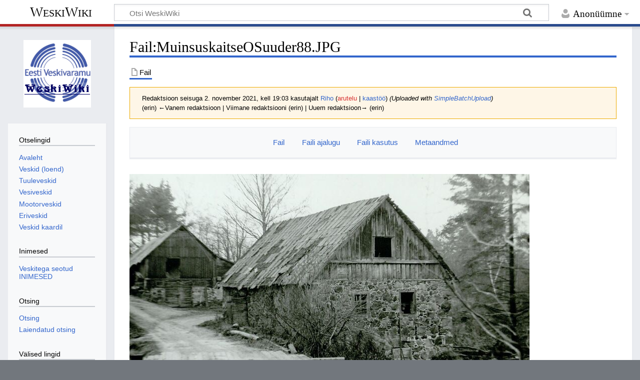

--- FILE ---
content_type: text/html; charset=UTF-8
request_url: https://weskiwiki.ee/index.php?title=Fail:MuinsuskaitseOSuuder88.JPG&oldid=10681
body_size: 6576
content:
<!DOCTYPE html>
<html class="client-nojs" lang="et" dir="ltr">
<head>
<meta charset="UTF-8">
<title>Fail:MuinsuskaitseOSuuder88.JPG – WeskiWiki</title>
<script>document.documentElement.className="client-js";RLCONF={"wgBreakFrames":false,"wgSeparatorTransformTable":[",\t."," \t,"],"wgDigitTransformTable":["",""],"wgDefaultDateFormat":"dmy","wgMonthNames":["","jaanuar","veebruar","märts","aprill","mai","juuni","juuli","august","september","oktoober","november","detsember"],"wgRequestId":"aSOIkUE0kOoOcB8pNFVbewAACBk","wgCanonicalNamespace":"File","wgCanonicalSpecialPageName":false,"wgNamespaceNumber":6,"wgPageName":"Fail:MuinsuskaitseOSuuder88.JPG","wgTitle":"MuinsuskaitseOSuuder88.JPG","wgCurRevisionId":10681,"wgRevisionId":10681,"wgArticleId":1756,"wgIsArticle":true,"wgIsRedirect":false,"wgAction":"view","wgUserName":null,"wgUserGroups":["*"],"wgCategories":[],"wgPageViewLanguage":"et","wgPageContentLanguage":"et","wgPageContentModel":"wikitext","wgRelevantPageName":"Fail:MuinsuskaitseOSuuder88.JPG","wgRelevantArticleId":1756,"wgIsProbablyEditable":false,"wgRelevantPageIsProbablyEditable":false,"wgRestrictionEdit":[],"wgRestrictionMove":[],
"wgRestrictionUpload":[],"simpleBatchUploadMaxFilesPerBatch":{"*":1000},"wgMediaViewerOnClick":true,"wgMediaViewerEnabledByDefault":true,"wgVisualEditor":{"pageLanguageCode":"et","pageLanguageDir":"ltr","pageVariantFallbacks":"et"},"wgEditSubmitButtonLabelPublish":false};RLSTATE={"site.styles":"ready","user.styles":"ready","user":"ready","user.options":"loading","ext.slideshow.css":"ready","mediawiki.action.styles":"ready","mediawiki.interface.helpers.styles":"ready","mediawiki.action.view.filepage":"ready","skins.timeless":"ready","filepage":"ready","ext.visualEditor.desktopArticleTarget.noscript":"ready"};RLPAGEMODULES=["ext.slideshow.main","mediawiki.action.view.metadata","site","mediawiki.page.ready","skins.timeless.js","mmv.head","mmv.bootstrap.autostart","ext.visualEditor.desktopArticleTarget.init","ext.visualEditor.targetLoader"];</script>
<script>(RLQ=window.RLQ||[]).push(function(){mw.loader.impl(function(){return["user.options@12s5i",function($,jQuery,require,module){mw.user.tokens.set({"patrolToken":"+\\","watchToken":"+\\","csrfToken":"+\\"});
}];});});</script>
<link rel="stylesheet" href="/load.php?lang=et&amp;modules=ext.slideshow.css%7Cext.visualEditor.desktopArticleTarget.noscript%7Cfilepage%7Cmediawiki.action.styles%7Cmediawiki.action.view.filepage%7Cmediawiki.interface.helpers.styles%7Cskins.timeless&amp;only=styles&amp;skin=timeless">
<script async="" src="/load.php?lang=et&amp;modules=startup&amp;only=scripts&amp;raw=1&amp;skin=timeless"></script>
<!--[if IE]><link rel="stylesheet" href="/skins/Timeless/resources/IE9fixes.css?ffe73" media="screen"><![endif]-->
<meta name="ResourceLoaderDynamicStyles" content="">
<link rel="stylesheet" href="/load.php?lang=et&amp;modules=site.styles&amp;only=styles&amp;skin=timeless">
<meta name="generator" content="MediaWiki 1.42.3">
<meta name="robots" content="noindex,nofollow,max-image-preview:standard">
<meta name="format-detection" content="telephone=no">
<meta name="viewport" content="width=device-width, initial-scale=1.0, user-scalable=yes, minimum-scale=0.25, maximum-scale=5.0">
<link rel="icon" href="/favicon.ico">
<link rel="search" type="application/opensearchdescription+xml" href="/opensearch_desc.php" title="WeskiWiki (et)">
<link rel="EditURI" type="application/rsd+xml" href="https://weskiwiki.ee/api.php?action=rsd">
<link rel="alternate" type="application/atom+xml" title="WeskiWiki Atom-voog" href="/index.php?title=Eri:Viimased_muudatused&amp;feed=atom">
</head>
<body class="mediawiki ltr sitedir-ltr mw-hide-empty-elt ns-6 ns-subject page-Fail_MuinsuskaitseOSuuder88_JPG rootpage-Fail_MuinsuskaitseOSuuder88_JPG skin-timeless action-view skin--responsive"><div id="mw-wrapper"><div id="mw-header-container" class="ts-container"><div id="mw-header" class="ts-inner"><div id="user-tools"><div id="personal"><h2><span>Anonüümne</span></h2><div id="personal-inner" class="dropdown"><div role="navigation" class="mw-portlet" id="p-personal" title="Kasutajamenüü" aria-labelledby="p-personal-label"><h3 id="p-personal-label" lang="et" dir="ltr">Sisse logimata</h3><div class="mw-portlet-body"><ul lang="et" dir="ltr"><li id="pt-login" class="mw-list-item"><a href="/index.php?title=Eri:Sisselogimine&amp;returnto=Fail%3AMuinsuskaitseOSuuder88.JPG&amp;returntoquery=oldid%3D10681" title="See pole küll kohustuslik, aga sul tasub sisse logida. [o]" accesskey="o"><span>Logi sisse</span></a></li></ul></div></div></div></div></div><div id="p-logo-text" class="mw-portlet" role="banner"><a id="p-banner" class="mw-wiki-title" href="/index.php/Eesti_veskid">WeskiWiki</a></div><div class="mw-portlet" id="p-search"><h3 lang="et" dir="ltr"><label for="searchInput">Otsing</label></h3><form action="/index.php" id="searchform"><div id="simpleSearch"><div id="searchInput-container"><input type="search" name="search" placeholder="Otsi WeskiWiki" aria-label="Otsi WeskiWiki" autocapitalize="sentences" title="Otsi vikist [f]" accesskey="f" id="searchInput"></div><input type="hidden" value="Eri:Otsimine" name="title"><input class="searchButton mw-fallbackSearchButton" type="submit" name="fulltext" title="Otsitakse teksti sisaldavaid artikleid" id="mw-searchButton" value="Otsi"><input class="searchButton" type="submit" name="go" title="Siirdutakse täpselt sellist pealkirja kandvale lehele (kui selline on olemas)" id="searchButton" value="Mine"></div></form></div></div><div class="visualClear"></div></div><div id="mw-header-hack" class="color-bar"><div class="color-middle-container"><div class="color-middle"></div></div><div class="color-left"></div><div class="color-right"></div></div><div id="mw-header-nav-hack"><div class="color-bar"><div class="color-middle-container"><div class="color-middle"></div></div><div class="color-left"></div><div class="color-right"></div></div></div><div id="menus-cover"></div><div id="mw-content-container" class="ts-container"><div id="mw-content-block" class="ts-inner"><div id="mw-content-wrapper"><div id="mw-content"><div id="content" class="mw-body" role="main"><div class="mw-indicators">
</div>
<h1 id="firstHeading" class="firstHeading mw-first-heading"><span class="mw-page-title-namespace">Fail</span><span class="mw-page-title-separator">:</span><span class="mw-page-title-main">MuinsuskaitseOSuuder88.JPG</span></h1><div id="bodyContentOuter"><div id="siteSub"></div><div id="mw-page-header-links"><div role="navigation" class="mw-portlet tools-inline" id="p-namespaces" aria-labelledby="p-namespaces-label"><h3 id="p-namespaces-label" lang="et" dir="ltr">Nimeruumid</h3><div class="mw-portlet-body"><ul lang="et" dir="ltr"><li id="ca-nstab-image" class="selected mw-list-item"><a href="/index.php/Fail:MuinsuskaitseOSuuder88.JPG" title="Vaata faili lehekülge [c]" accesskey="c"><span>Fail</span></a></li><li id="ca-talk" class="new mw-list-item"><a href="/index.php?title=Faili_arutelu:MuinsuskaitseOSuuder88.JPG&amp;action=edit&amp;redlink=1" rel="discussion" title="Arutelu selle lehekülje sisu kohta (pole veel kirjutatud) [t]" accesskey="t"><span>Arutelu</span></a></li></ul></div></div><div role="navigation" class="mw-portlet tools-inline" id="p-more" aria-labelledby="p-more-label"><h3 id="p-more-label" lang="et" dir="ltr">Veel</h3><div class="mw-portlet-body"><ul lang="et" dir="ltr"><li id="ca-more" class="dropdown-toggle mw-list-item"><span>Veel</span></li></ul></div></div><div role="navigation" class="mw-portlet tools-inline" id="p-views" aria-labelledby="p-views-label"><h3 id="p-views-label" lang="et" dir="ltr">Lehekülje toimingud</h3><div class="mw-portlet-body"><ul lang="et" dir="ltr"><li id="ca-view" class="selected mw-list-item"><a href="/index.php/Fail:MuinsuskaitseOSuuder88.JPG"><span>Loe</span></a></li><li id="ca-viewsource" class="mw-list-item"><a href="/index.php?title=Fail:MuinsuskaitseOSuuder88.JPG&amp;action=edit" title="See lehekülg on kaitstud.&#10;Saad vaadata selle lähteteksti. [e]" accesskey="e"><span>Vaata lähteteksti</span></a></li><li id="ca-history" class="mw-list-item"><a href="/index.php?title=Fail:MuinsuskaitseOSuuder88.JPG&amp;action=history" title="Selle lehekülje varasemad redaktsioonid [h]" accesskey="h"><span>Ajalugu</span></a></li></ul></div></div></div><div class="visualClear"></div><div id="bodyContent"><div id="contentSub"><div id="mw-content-subtitle"><div class="mw-message-box cdx-message cdx-message--block mw-message-box-warning cdx-message--warning mw-revision"><span class="cdx-message__icon"></span><div class="cdx-message__content"><div id="mw-revision-info">Redaktsioon seisuga 2. november 2021, kell 19:03 kasutajalt <a href="/index.php/Kasutaja:Riho" class="mw-userlink" title="Kasutaja:Riho" data-mw-revid="10681"><bdi>Riho</bdi></a> <span class="mw-usertoollinks">(<a href="/index.php?title=Kasutaja_arutelu:Riho&amp;action=edit&amp;redlink=1" class="new mw-usertoollinks-talk" title="Kasutaja arutelu:Riho (pole veel kirjutatud)">arutelu</a> | <a href="/index.php/Eri:Kaast%C3%B6%C3%B6/Riho" class="mw-usertoollinks-contribs" title="Eri:Kaastöö/Riho">kaastöö</a>)</span> <span class="comment">(Uploaded with <a href="https://www.mediawiki.org/wiki/Special:MyLanguage/Extension:SimpleBatchUpload" class="extiw" title="mw:Special:MyLanguage/Extension:SimpleBatchUpload">SimpleBatchUpload</a>)</span></div><div id="mw-revision-nav">(erin) ←Vanem redaktsioon | Viimane redaktsiooni (erin) | Uuem redaktsioon→ (erin)</div></div></div></div></div><div id="mw-content-text" class="mw-body-content"><ul id="filetoc" role="navigation"><li><a href="#file">Fail</a></li>
<li><a href="#filehistory">Faili ajalugu</a></li>
<li><a href="#filelinks">Faili kasutus</a></li>
<li><a href="#metadata">Metaandmed</a></li></ul><div class="fullImageLink" id="file"><a href="/images/b/bf/MuinsuskaitseOSuuder88.JPG"><img alt="Fail:MuinsuskaitseOSuuder88.JPG" src="/images/thumb/b/bf/MuinsuskaitseOSuuder88.JPG/800px-MuinsuskaitseOSuuder88.JPG?20211102170335" decoding="async" width="800" height="499" srcset="/images/thumb/b/bf/MuinsuskaitseOSuuder88.JPG/1200px-MuinsuskaitseOSuuder88.JPG?20211102170335 1.5x, /images/b/bf/MuinsuskaitseOSuuder88.JPG?20211102170335 2x" data-file-width="1381" data-file-height="861" /></a><div class="mw-filepage-resolutioninfo">Selle eelvaate suurus: <a href="/images/thumb/b/bf/MuinsuskaitseOSuuder88.JPG/800px-MuinsuskaitseOSuuder88.JPG" class="mw-thumbnail-link">800 × 499 pikslit</a>. <span class="mw-filepage-other-resolutions">Teine eraldusvõime: <a href="/images/b/bf/MuinsuskaitseOSuuder88.JPG" class="mw-thumbnail-link">1381 × 861 pikslit</a>.</span></div></div>
<div class="mw-content-ltr fullMedia" lang="et" dir="ltr"><p><a href="/images/b/bf/MuinsuskaitseOSuuder88.JPG" class="internal" title="MuinsuskaitseOSuuder88.JPG">Algfail</a> &#8206;<span class="fileInfo">(1381 × 861 pikslit, faili suurus: 220 KB, MIME tüüp: <span class="mime-type">image/jpeg</span>)</span>
</p></div><div id="mw-imagepage-content"><div class="mw-content-ltr mw-parser-output" lang="et" dir="ltr"><p>Muinsuskaitseamet, vesiveskite inventariseerimine. Foto: O.Suuder, 1988. a.
</p>
<!-- 
NewPP limit report
Cached time: 20251123222001
Cache expiry: 86400
Reduced expiry: false
Complications: []
CPU time usage: 0.000 seconds
Real time usage: 0.000 seconds
Preprocessor visited node count: 1/1000000
Post‐expand include size: 0/2097152 bytes
Template argument size: 0/2097152 bytes
Highest expansion depth: 1/100
Expensive parser function count: 0/100
Unstrip recursion depth: 0/20
Unstrip post‐expand size: 0/5000000 bytes
-->
<!--
Transclusion expansion time report (%,ms,calls,template)
100.00%    0.000      1 -total
-->

<!-- Saved in parser cache with key d71282sd216785-mw:pcache:idhash:1756-0!canonical and timestamp 20251123222001 and revision id 10681. Rendering was triggered because: page-view
 -->
</div></div><h2 id="filehistory">Faili ajalugu</h2>
<div id="mw-imagepage-section-filehistory">
<p>Klõpsa kuupäeva ja kellaaega, et näha sel ajahetkel kasutusel olnud failiversiooni.
</p>
<table class="wikitable filehistory">
<tr><th></th><th>Kuupäev/kellaaeg</th><th>Pisipilt</th><th>Mõõtmed</th><th>Kasutaja</th><th>Kommentaar</th></tr>
<tr><td>viimane</td><td class="filehistory-selected" style="white-space: nowrap;"><a href="/images/b/bf/MuinsuskaitseOSuuder88.JPG">2. november 2021, kell 19:03</a></td><td><a href="/images/b/bf/MuinsuskaitseOSuuder88.JPG"><img alt="Pisipilt versioonist seisuga 2. november 2021, kell 19:03" src="/images/thumb/b/bf/MuinsuskaitseOSuuder88.JPG/120px-MuinsuskaitseOSuuder88.JPG?20211102170335" decoding="async" loading="lazy" width="120" height="75" data-file-width="1381" data-file-height="861" /></a></td><td>1381 × 861 <span style="white-space: nowrap;">(220 KB)</span></td><td><a href="/index.php/Kasutaja:Riho" class="mw-userlink" title="Kasutaja:Riho"><bdi>Riho</bdi></a><span style="white-space: nowrap;"> <span class="mw-usertoollinks">(<a href="/index.php?title=Kasutaja_arutelu:Riho&amp;action=edit&amp;redlink=1" class="new mw-usertoollinks-talk" title="Kasutaja arutelu:Riho (pole veel kirjutatud)">arutelu</a> | <a href="/index.php/Eri:Kaast%C3%B6%C3%B6/Riho" class="mw-usertoollinks-contribs" title="Eri:Kaastöö/Riho">kaastöö</a>)</span></span></td><td dir="ltr">Uploaded with <a href="https://www.mediawiki.org/wiki/Special:MyLanguage/Extension:SimpleBatchUpload" class="extiw" title="mw:Special:MyLanguage/Extension:SimpleBatchUpload">SimpleBatchUpload</a></td></tr>
</table>

</div>
<div class="mw-imagepage-upload-links"><p id="mw-imagepage-upload-disallowed">Sa ei saa seda faili üle kirjutada.</p></div><h2 id="filelinks">Faili kasutus</h2>
<div id='mw-imagepage-section-linkstoimage'>
<p>Seda faili kasutavad järgmised 3 lehekülge:
</p><ul class="mw-imagepage-linkstoimage">
<li class="mw-imagepage-linkstoimage-ns0"><a href="/index.php/EESTI_VESKID_(arhiveeritud-2)" title="EESTI VESKID (arhiveeritud-2)">EESTI VESKID (arhiveeritud-2)</a></li>
<li class="mw-imagepage-linkstoimage-ns0"><a href="/index.php/Galeriide_testimine" title="Galeriide testimine">Galeriide testimine</a></li>
<li class="mw-imagepage-linkstoimage-ns0"><a href="/index.php/P%C3%A4rlij%C3%B5e_veski" title="Pärlijõe veski">Pärlijõe veski</a></li>
</ul>
</div>
<h2 id="metadata">Metaandmed</h2>
<div class="mw-content-ltr mw-imagepage-section-metadata" lang="et" dir="ltr"><p>See fail sisaldab lisateavet, mille on tõenäoliselt lisanud digikaamera või skanner.
</p><p>
Kui faili on rakendustarkvaraga töödeldud, võib osa andmeid olla muudetud või täielikult eemaldatud.</p><table id="mw_metadata" class="mw_metadata collapsed">
<tbody><tr class="exif-artist"><th>Autor</th><td>Riho</td></tr><tr class="exif-datetimeoriginal"><th>Andmete loomise kuupäev ja kellaaeg</th><td>2. november 2021, kell 19:01</td></tr><tr class="exif-datetimedigitized mw-metadata-collapsible"><th>Digiteerimise kuupäev ja kellaaeg</th><td>2. november 2021, kell 19:01</td></tr><tr class="exif-subsectimeoriginal mw-metadata-collapsible"><th>Loomisaja sekundi murdosa</th><td>66</td></tr><tr class="exif-subsectimedigitized mw-metadata-collapsible"><th>Digiteerimise sekundi murdosa</th><td>66</td></tr></tbody></table>
</div></div><div class="printfooter">
Pärit leheküljelt "<a dir="ltr" href="https://weskiwiki.ee/index.php?title=Fail:MuinsuskaitseOSuuder88.JPG&amp;oldid=10681">https://weskiwiki.ee/index.php?title=Fail:MuinsuskaitseOSuuder88.JPG&amp;oldid=10681</a>"</div>
<div class="visualClear"></div></div></div></div></div><div id="content-bottom-stuff"><div id="catlinks" class="catlinks catlinks-allhidden" data-mw="interface"></div></div></div><div id="mw-site-navigation"><div id="p-logo" class="mw-portlet" role="banner"><a class="mw-wiki-logo fallback" href="/index.php/Eesti_veskid" title="Esileht"></a></div><div id="site-navigation" class="sidebar-chunk"><h2><span>Navigeerimine</span></h2><div class="sidebar-inner"><div role="navigation" class="mw-portlet" id="p-Otselingid" aria-labelledby="p-Otselingid-label"><h3 id="p-Otselingid-label" lang="et" dir="ltr">Otselingid</h3><div class="mw-portlet-body"><ul lang="et" dir="ltr"><li id="n-Avaleht" class="mw-list-item"><a href="/index.php/Eesti_veskid"><span>Avaleht</span></a></li><li id="n-Veskid-(loend)" class="mw-list-item"><a href="/index.php/VESKITE_LOEND"><span>Veskid (loend)</span></a></li><li id="n-Tuuleveskid" class="mw-list-item"><a href="/index.php/Kategooria:Tuuleveski"><span>Tuuleveskid</span></a></li><li id="n-Vesiveskid" class="mw-list-item"><a href="/index.php/Kategooria:Vesiveski"><span>Vesiveskid</span></a></li><li id="n-Mootorveskid" class="mw-list-item"><a href="/index.php/Kategooria:Mootorveski"><span>Mootorveskid</span></a></li><li id="n-Eriveskid" class="mw-list-item"><a href="/index.php/Kategooria:Eriveski"><span>Eriveskid</span></a></li><li id="n-Veskid-kaardil" class="mw-list-item"><a href="/index.php/KAARDID"><span>Veskid kaardil</span></a></li></ul></div></div><div role="navigation" class="mw-portlet" id="p-Inimesed" aria-labelledby="p-Inimesed-label"><h3 id="p-Inimesed-label" lang="et" dir="ltr">Inimesed</h3><div class="mw-portlet-body"><ul lang="et" dir="ltr"><li id="n-Veskitega-seotud-INIMESED" class="mw-list-item"><a href="/index.php/INIMESED"><span>Veskitega seotud INIMESED</span></a></li></ul></div></div><div role="navigation" class="mw-portlet" id="p-Otsing" aria-labelledby="p-Otsing-label"><h3 id="p-Otsing-label" lang="et" dir="ltr">Otsing</h3><div class="mw-portlet-body"><ul lang="et" dir="ltr"><li id="n-Otsing" class="mw-list-item"><a href="/index.php/Eri:Otsimine"><span>Otsing</span></a></li><li id="n-Laiendatud-otsing" class="mw-list-item"><a href="/index.php/Laiendatud_OTSING_(sisupuu)"><span>Laiendatud otsing</span></a></li></ul></div></div><div role="navigation" class="mw-portlet" id="p-Välised_lingid" aria-labelledby="p-Välised_lingid-label"><h3 id="p-Välised_lingid-label" lang="et" dir="ltr">Välised lingid</h3><div class="mw-portlet-body"><ul lang="et" dir="ltr"><li id="n-Veskivaramu-MTÜ" class="mw-list-item"><a href="/index.php/Veskivaramu"><span>Veskivaramu MTÜ</span></a></li><li id="n-Saaremaa-tuulikud" class="mw-list-item"><a href="/index.php/SAAREMAA_TUULEVESKID"><span>Saaremaa tuulikud</span></a></li><li id="n-Veskid-veebis" class="mw-list-item"><a href="/index.php/Veskid_veebis"><span>Veskid veebis</span></a></li></ul></div></div><div role="navigation" class="mw-portlet" id="p-Viki_haldus" aria-labelledby="p-Viki_haldus-label"><h3 id="p-Viki_haldus-label" lang="et" dir="ltr">Viki haldus</h3><div class="mw-portlet-body"><ul lang="et" dir="ltr"><li id="n-Hiljuti-muudetud" class="mw-list-item"><a href="/index.php/Eri:Viimased_muudatused"><span>Hiljuti muudetud</span></a></li><li id="n-Fotode-lisamine-wikisse" class="mw-list-item"><a href="/index.php/Fotode_lisamine"><span>Fotode lisamine wikisse</span></a></li><li id="n-Üleslaadimine" class="mw-list-item"><a href="/index.php/Eri:Faili_%C3%BCleslaadimine"><span>Üleslaadimine</span></a></li><li id="n-Sisupuu" class="mw-list-item"><a href="/index.php/SISUPUU"><span>Sisupuu</span></a></li><li id="n-Info-lisamine" class="mw-list-item"><a href="/index.php/ANDMEBAAS"><span>Info lisamine</span></a></li><li id="n-WeskiWiki-abi" class="mw-list-item"><a href="/index.php/ABI"><span>WeskiWiki abi</span></a></li></ul></div></div><div role="navigation" class="mw-portlet" id="p-Kontakt" aria-labelledby="p-Kontakt-label"><h3 id="p-Kontakt-label" lang="et" dir="ltr">Kontakt</h3><div class="mw-portlet-body"><ul lang="et" dir="ltr"><li id="n-Kontakt" class="mw-list-item"><a href="/index.php/Kontakt"><span>Kontakt</span></a></li></ul></div></div></div></div><div id="site-tools" class="sidebar-chunk"><h2><span>Viki tööriistad</span></h2><div class="sidebar-inner"><div role="navigation" class="mw-portlet" id="p-tb" aria-labelledby="p-tb-label"><h3 id="p-tb-label" lang="et" dir="ltr">Viki tööriistad</h3><div class="mw-portlet-body"><ul lang="et" dir="ltr"><li id="t-specialpages" class="mw-list-item"><a href="/index.php/Eri:Erilehek%C3%BCljed" title="Erilehekülgede loend [q]" accesskey="q"><span>Erileheküljed</span></a></li></ul></div></div></div></div></div><div id="mw-related-navigation"><div id="page-tools" class="sidebar-chunk"><h2><span>Lehekülje tööriistad</span></h2><div class="sidebar-inner"><div role="navigation" class="mw-portlet emptyPortlet" id="p-cactions" title="Veel võimalusi" aria-labelledby="p-cactions-label"><h3 id="p-cactions-label" lang="et" dir="ltr">Lehekülje tööriistad</h3><div class="mw-portlet-body"><ul lang="et" dir="ltr"></ul></div></div><div role="navigation" class="mw-portlet emptyPortlet" id="p-userpagetools" aria-labelledby="p-userpagetools-label"><h3 id="p-userpagetools-label" lang="et" dir="ltr">Kasutajalehe tööriistad</h3><div class="mw-portlet-body"><ul lang="et" dir="ltr"></ul></div></div><div role="navigation" class="mw-portlet" id="p-pagemisc" aria-labelledby="p-pagemisc-label"><h3 id="p-pagemisc-label" lang="et" dir="ltr">Veel</h3><div class="mw-portlet-body"><ul lang="et" dir="ltr"><li id="t-whatlinkshere" class="mw-list-item"><a href="/index.php/Eri:Lingid_siia/Fail:MuinsuskaitseOSuuder88.JPG" title="Kõik viki leheküljed, mis siia viitavad [j]" accesskey="j"><span>Lingid siia</span></a></li><li id="t-recentchangeslinked" class="mw-list-item"><a href="/index.php/Eri:Seotud_muudatused/Fail:MuinsuskaitseOSuuder88.JPG" rel="nofollow" title="Viimased muudatused lehekülgedel, millele on siit viidatud [k]" accesskey="k"><span>Seotud muudatused</span></a></li><li id="t-print" class="mw-list-item"><a href="javascript:print();" rel="alternate" title="Selle lehe trükiversioon [p]" accesskey="p"><span>Prinditav versioon</span></a></li><li id="t-permalink" class="mw-list-item"><a href="/index.php?title=Fail:MuinsuskaitseOSuuder88.JPG&amp;oldid=10681" title="Püsilink lehekülje sellele redaktsioonile"><span>Püsilink</span></a></li><li id="t-info" class="mw-list-item"><a href="/index.php?title=Fail:MuinsuskaitseOSuuder88.JPG&amp;action=info" title="Lisateave selle lehekülje kohta"><span>Lehekülje teave</span></a></li><li id="t-pagelog" class="mw-list-item"><a href="/index.php?title=Eri:Logid&amp;page=Fail%3AMuinsuskaitseOSuuder88.JPG"><span>Lehekülg logides</span></a></li></ul></div></div></div></div></div><div class="visualClear"></div></div></div><div id="mw-footer-container" class="mw-footer-container ts-container"><div id="mw-footer" class="mw-footer ts-inner" role="contentinfo" lang="et" dir="ltr"><ul id="footer-icons"><li id="footer-poweredbyico" class="footer-icons"><a href="https://www.mediawiki.org/"><img src="/resources/assets/poweredby_mediawiki_88x31.png" alt="Powered by MediaWiki" srcset="/resources/assets/poweredby_mediawiki_132x47.png 1.5x, /resources/assets/poweredby_mediawiki_176x62.png 2x" width="88" height="31" loading="lazy"></a></li></ul><div id="footer-list"><ul id="footer-info"><li id="footer-info-lastmod"> Selle lehekülje viimane muutmine: 19:03, 2. november 2021.</li></ul><ul id="footer-places"><li id="footer-places-privacy"><a href="/index.php/WeskiWiki:Andmekaitsep%C3%B5him%C3%B5tted">Andmekaitsepõhimõtted</a></li><li id="footer-places-about"><a href="/index.php/WeskiWiki:Tiitelandmed">WeskiWiki tiitelandmed</a></li><li id="footer-places-disclaimers"><a href="/index.php/WeskiWiki:%C3%9Cldine_lahti%C3%BCtlus">Lahtiütlused</a></li></ul></div><div class="visualClear"></div></div></div></div><script>(RLQ=window.RLQ||[]).push(function(){mw.config.set({"wgBackendResponseTime":121,"wgPageParseReport":{"limitreport":{"cputime":"0.000","walltime":"0.000","ppvisitednodes":{"value":3,"limit":1000000},"postexpandincludesize":{"value":0,"limit":2097152},"templateargumentsize":{"value":0,"limit":2097152},"expansiondepth":{"value":1,"limit":100},"expensivefunctioncount":{"value":0,"limit":100},"unstrip-depth":{"value":0,"limit":20},"unstrip-size":{"value":0,"limit":5000000},"timingprofile":["100.00%    0.000      1 -total"]},"cachereport":{"timestamp":"20251123222001","ttl":86400,"transientcontent":false}}});});</script>
</body>
</html>

--- FILE ---
content_type: text/css; charset=utf-8
request_url: https://weskiwiki.ee/load.php?lang=et&modules=site.styles&only=styles&skin=timeless
body_size: -264
content:
#siteSub{display:none}#ca-talk{display:none !important}#ca-history{display:none !important}#ca-nstab-main{display:none !important}#ca-viewsource{display:none !important}